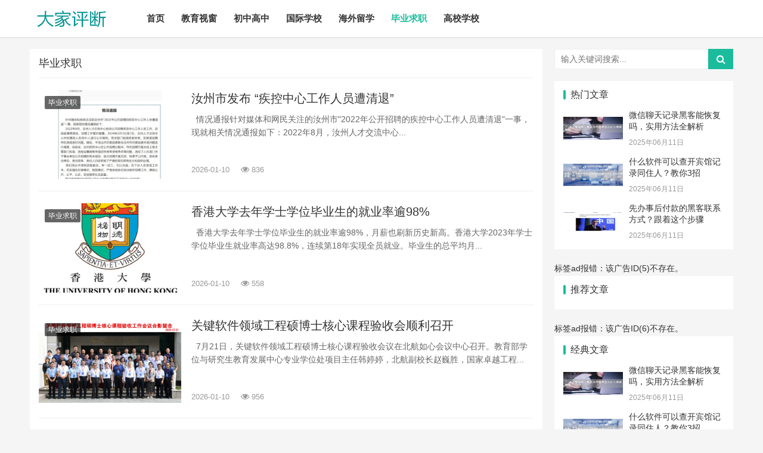

--- FILE ---
content_type: text/html; charset=utf-8
request_url: https://www.19150.com/job/list_4_8/
body_size: 8646
content:
<!DOCTYPE html>
<html lang="zh-CN">
<head>
<meta charset="UTF-8">
<meta http-equiv="X-UA-Compatible" content="IE=Edge,chrome=1">
<meta name="renderer" content="webkit">
<meta name="viewport" content="initial-scale=1.0,user-scalable=no,maximum-scale=1,width=device-width">
<title>毕业求职_秒趣游学网</title>
<meta name="description" content="" />
<meta name="keywords" content="" />
<link href="/favicon.ico" rel="shortcut icon" type="image/x-icon" />
<meta name="applicable-device" content="pc,mobile" />
<meta http-equiv="Cache-Control" content="no-transform" />
<link rel='stylesheet' id='stylesheet-css'  href='/template/pc/skin/css/style.css' type='text/css' media='all' />
<link rel='stylesheet' id='wp-block-library-css'  href='/template/pc/skin/css/style.min.css' type='text/css' media='all' />
<script type='text/javascript' src='/template/pc/skin/js/jquery.min.js'></script>
<script type='text/javascript' src='/template/pc/skin/js/jquery-migrate.min.js'></script>
<link rel='stylesheet' href='/template/pc/skin/css/index.css' type='text/css'/>
<script> (function() {if (!/*@cc_on!@*/0) return;var e = "abbr, article, aside, audio, canvas, datalist, details, dialog, eventsource, figure, footer, header, hgroup, mark, menu, meter, nav, output, progress, section, time, video".split(', ');var i= e.length; while (i--){ document.createElement(e[i]) } })()</script>
<!--[if lte IE 8]><script src="/template/pc/skin/js/respond.min.js"></script><![endif]-->
<script type="text/javascript" src="https://www.19150.com/public/static/common/js/ey_global.js?v=v1.7.0"></script>
</head>
<body class="archive category category-tuiguang category-53 el-boxed">
<header class="header">
  <div class="container clearfix">
    <div class="navbar-header">
      <button type="button" class="navbar-toggle collapsed" data-toggle="collapse" data-target=".navbar-collapse"> <span class="icon-bar icon-bar-1"></span> <span class="icon-bar icon-bar-2"></span> <span class="icon-bar icon-bar-3"></span> </button>
      <h1 class="logo"> <a href="https://www.19150.com" rel="home"><img src="https://www.19150.com/uploads/allimg/20251116/1-251116235K6310.png" alt="秒趣游学网"></a> </h1>
    </div>
    <div class="collapse navbar-collapse">
      <nav class="navbar-left primary-menu">
        <ul id="menu-%e5%af%bc%e8%88%aa" class="nav navbar-nav wpcom-adv-menu">
          <li class="menu-item "><a href="https://www.19150.com">首页</a></li>
                    <li class="menu-item  "><a href="https://www.19150.com/cul/" >教育视窗</a>  </li>
                    <li class="menu-item  "><a href="https://www.19150.com/edu/" >初中高中</a>  </li>
                    <li class="menu-item  "><a href="https://www.19150.com/map/" >国际学校</a>  </li>
                    <li class="menu-item  "><a href="https://www.19150.com/liuxue/" >海外留学</a>  </li>
                    <li class="menu-item  active"><a href="https://www.19150.com/job/" >毕业求职</a>  </li>
                    <li class="menu-item  "><a href="https://www.19150.com/gaoxiao/" >高校学校</a>  </li>
                  </ul>
      </nav>
    </div>
  </div>
</header>

<div id="wrap">
  <div class="container wrap">
    <div class="main">
      <div class="sec-panel sec-panel-default">
        <div class="sec-panel-head">
          <h1><span>毕业求职</span></h1>
        </div>
        <ul class="post-loop post-loop-default cols-0 clearfix">
                    <li class="item">
            <div class="item-img"> <a class="item-img-inner" href="https://www.19150.com/job/19220.html" title="汝州市发布 “疾控中心工作人员遭清退”" target="_blank"> <img class="j-lazy" src="/template/pc/skin/images/lazy.png" data-original="https://www.19150.com/uploads/thumb/300_300/1-240QG5510DP.jpeg" width="480" height="300" alt="汝州市发布 “疾控中心工作人员遭清退”"> </a> <a class="item-category" href="https://www.19150.com/job/" target="_blank">毕业求职</a> </div>
            <div class="item-content">
              <h2 class="item-title"> <a href="https://www.19150.com/job/19220.html" title="汝州市发布 “疾控中心工作人员遭清退”" target="_blank"> 汝州市发布 “疾控中心工作人员遭清退” </a> </h2>
              <div class="item-excerpt">
                <p>&nbsp; 情况通报针对媒体和网民关注的汝州市&quot;2022年公开招聘的疾控中心工作人员遭清退&quot;一事，现就相关情况通报如下：2022年8月，汝州人才交流中心...</p>
              </div>
              <div class="item-meta"> <span class="item-meta-li date">2026-01-10</span> <span class="item-meta-li views" title="汝州市发布 “疾控中心工作人员遭清退”"><i class="fa fa-eye"></i> 836</span> </div>
            </div>
          </li>
                    <li class="item">
            <div class="item-img"> <a class="item-img-inner" href="https://www.19150.com/job/18999.html" title="香港大学去年学士学位毕业生的就业率逾98%" target="_blank"> <img class="j-lazy" src="/template/pc/skin/images/lazy.png" data-original="https://www.19150.com/uploads/thumb/300_300/1-240P3133941457.png" width="480" height="300" alt="香港大学去年学士学位毕业生的就业率逾98%"> </a> <a class="item-category" href="https://www.19150.com/job/" target="_blank">毕业求职</a> </div>
            <div class="item-content">
              <h2 class="item-title"> <a href="https://www.19150.com/job/18999.html" title="香港大学去年学士学位毕业生的就业率逾98%" target="_blank"> 香港大学去年学士学位毕业生的就业率逾98% </a> </h2>
              <div class="item-excerpt">
                <p>&nbsp; 香港大学去年学士学位毕业生的就业率逾98%，月薪也刷新历史新高。香港大学2023年学士学位毕业生就业率高达98.8%，连续第18年实现全员就业。毕业生的总平均月...</p>
              </div>
              <div class="item-meta"> <span class="item-meta-li date">2026-01-10</span> <span class="item-meta-li views" title="香港大学去年学士学位毕业生的就业率逾98%"><i class="fa fa-eye"></i> 558</span> </div>
            </div>
          </li>
                    <li class="item">
            <div class="item-img"> <a class="item-img-inner" href="https://www.19150.com/job/18998.html" title="关键软件领域工程硕博士核心课程验收会顺利召开" target="_blank"> <img class="j-lazy" src="/template/pc/skin/images/lazy.png" data-original="https://www.19150.com/uploads/thumb/300_300/1-240P3133HV33.png" width="480" height="300" alt="关键软件领域工程硕博士核心课程验收会顺利召开"> </a> <a class="item-category" href="https://www.19150.com/job/" target="_blank">毕业求职</a> </div>
            <div class="item-content">
              <h2 class="item-title"> <a href="https://www.19150.com/job/18998.html" title="关键软件领域工程硕博士核心课程验收会顺利召开" target="_blank"> 关键软件领域工程硕博士核心课程验收会顺利召开 </a> </h2>
              <div class="item-excerpt">
                <p>&nbsp; 7月21日，关键软件领域工程硕博士核心课程验收会议在北航如心会议中心召开。教育部学位与研究生教育发展中心专业学位处项目主任韩婷婷，北航副校长赵巍胜，国家卓越工程...</p>
              </div>
              <div class="item-meta"> <span class="item-meta-li date">2026-01-10</span> <span class="item-meta-li views" title="关键软件领域工程硕博士核心课程验收会顺利召开"><i class="fa fa-eye"></i> 956</span> </div>
            </div>
          </li>
                    <li class="item">
            <div class="item-img"> <a class="item-img-inner" href="https://www.19150.com/job/18997.html" title="贵州烟草局再回应招聘特长生：企业根据实际岗位需求自主确定" target="_blank"> <img class="j-lazy" src="/template/pc/skin/images/lazy.png" data-original="https://www.19150.com/uploads/thumb/300_300/1-240P313335Y93.jpeg" width="480" height="300" alt="贵州烟草局再回应招聘特长生：企业根据实际岗位需求自主确定"> </a> <a class="item-category" href="https://www.19150.com/job/" target="_blank">毕业求职</a> </div>
            <div class="item-content">
              <h2 class="item-title"> <a href="https://www.19150.com/job/18997.html" title="贵州烟草局再回应招聘特长生：企业根据实际岗位需求自主确定" target="_blank"> 贵州烟草局再回应招聘特长生：企业根据实际岗位需求自主确定 </a> </h2>
              <div class="item-excerpt">
                <p>&nbsp; 贵州省烟草专卖局下属机构的招聘公告要求部分岗位专业为体育特长生，被质疑因人设岗，贵州省烟草专卖局星期五（8月2日）回应称，招聘过程完全合规，是企业当时根据实际岗...</p>
              </div>
              <div class="item-meta"> <span class="item-meta-li date">2026-01-10</span> <span class="item-meta-li views" title="贵州烟草局再回应招聘特长生：企业根据实际岗位需求自主确定"><i class="fa fa-eye"></i> 908</span> </div>
            </div>
          </li>
                    <li class="item">
            <div class="item-img"> <a class="item-img-inner" href="https://www.19150.com/job/18856.html" title="“广纳英才·智汇大同”人才周活动" target="_blank"> <img class="j-lazy" src="/template/pc/skin/images/lazy.png" data-original="https://www.19150.com/uploads/thumb/300_300/1-240H5202213a1.png" width="480" height="300" alt="“广纳英才·智汇大同”人才周活动"> </a> <a class="item-category" href="https://www.19150.com/job/" target="_blank">毕业求职</a> </div>
            <div class="item-content">
              <h2 class="item-title"> <a href="https://www.19150.com/job/18856.html" title="“广纳英才·智汇大同”人才周活动" target="_blank"> “广纳英才·智汇大同”人才周活动 </a> </h2>
              <div class="item-excerpt">
                <p>&nbsp; 7月23日，中国政法大学副校长李秀云受邀参加“广纳英才·智汇大同”人才周活动开幕式。此次活动由大同市委、市政府主办，山西省相关领导、大同市有关领导、国内知名院校...</p>
              </div>
              <div class="item-meta"> <span class="item-meta-li date">2026-01-10</span> <span class="item-meta-li views" title="“广纳英才·智汇大同”人才周活动"><i class="fa fa-eye"></i> 541</span> </div>
            </div>
          </li>
                    <li class="item">
            <div class="item-img"> <a class="item-img-inner" href="https://www.19150.com/job/18844.html" title="中科大保卫处招聘管理助理要求硕士以上学历" target="_blank"> <img class="j-lazy" src="/template/pc/skin/images/lazy.png" data-original="https://www.19150.com/uploads/thumb/300_300/1-240H50ZZ9262.png" width="480" height="300" alt="中科大保卫处招聘管理助理要求硕士以上学历"> </a> <a class="item-category" href="https://www.19150.com/job/" target="_blank">毕业求职</a> </div>
            <div class="item-content">
              <h2 class="item-title"> <a href="https://www.19150.com/job/18844.html" title="中科大保卫处招聘管理助理要求硕士以上学历" target="_blank"> 中科大保卫处招聘管理助理要求硕士以上学历 </a> </h2>
              <div class="item-excerpt">
                <p>&nbsp; 中国科学技术大学保卫与校园管理处的劳务派遣岗位招聘启事显示，此次招聘4名管理助理，学历要求均为硕士研究生及以上。上述招聘启事中，管理助理（综合管理）一岗负责日常...</p>
              </div>
              <div class="item-meta"> <span class="item-meta-li date">2026-01-10</span> <span class="item-meta-li views" title="中科大保卫处招聘管理助理要求硕士以上学历"><i class="fa fa-eye"></i> 766</span> </div>
            </div>
          </li>
                    <li class="item">
            <div class="item-img"> <a class="item-img-inner" href="https://www.19150.com/job/18719.html" title="6月非在校青年失业率降至13.2% 连续三个月下滑" target="_blank"> <img class="j-lazy" src="/template/pc/skin/images/lazy.png" data-original="https://www.19150.com/uploads/thumb/300_300/1-240GG3224A40.png" width="480" height="300" alt="6月非在校青年失业率降至13.2% 连续三个月下滑"> </a> <a class="item-category" href="https://www.19150.com/job/" target="_blank">毕业求职</a> </div>
            <div class="item-content">
              <h2 class="item-title"> <a href="https://www.19150.com/job/18719.html" title="6月非在校青年失业率降至13.2% 连续三个月下滑" target="_blank"> 6月非在校青年失业率降至13.2% 连续三个月下滑 </a> </h2>
              <div class="item-excerpt">
                <p>&nbsp; 国家统计局最新数据显示，6月份全国非在校16岁至24岁青年失业率为13.2%，连续三个月下滑。统计局星期三（7月17日）在官网发布6月份分年龄组失业率数据。数据...</p>
              </div>
              <div class="item-meta"> <span class="item-meta-li date">2026-01-10</span> <span class="item-meta-li views" title="6月非在校青年失业率降至13.2% 连续三个月下滑"><i class="fa fa-eye"></i> 778</span> </div>
            </div>
          </li>
                    <li class="item">
            <div class="item-img"> <a class="item-img-inner" href="https://www.19150.com/job/18381.html" title="教育部组织开展2026届高校毕业生就业工作专项督导" target="_blank"> <img class="j-lazy" src="/template/pc/skin/images/lazy.png" data-original="https://www.19150.com/uploads/thumb/300_300/1-24062P91T2V1.jpeg" width="480" height="300" alt="教育部组织开展2026届高校毕业生就业工作专项督导"> </a> <a class="item-category" href="https://www.19150.com/job/" target="_blank">毕业求职</a> </div>
            <div class="item-content">
              <h2 class="item-title"> <a href="https://www.19150.com/job/18381.html" title="教育部组织开展2026届高校毕业生就业工作专项督导" target="_blank"> 教育部组织开展2026届高校毕业生就业工作专项督导 </a> </h2>
              <div class="item-excerpt">
                <p>&nbsp; 从教育部获悉，为贯彻落实党中央、国务院关于高校毕业生就业工作决策部署，教育部近期组织开展2024届高校毕业生就业工作专项督导，由部党组成员带队赴安徽、辽宁、河北...</p>
              </div>
              <div class="item-meta"> <span class="item-meta-li date">2026-01-09</span> <span class="item-meta-li views" title="教育部组织开展2026届高校毕业生就业工作专项督导"><i class="fa fa-eye"></i> 860</span> </div>
            </div>
          </li>
                    <li class="item">
            <div class="item-img"> <a class="item-img-inner" href="https://www.19150.com/job/18242.html" title="5月非在校青年失业率连续两个月下滑" target="_blank"> <img class="j-lazy" src="/template/pc/skin/images/lazy.png" data-original="https://www.19150.com/uploads/thumb/300_300/1-2406191626132V.jpeg" width="480" height="300" alt="5月非在校青年失业率连续两个月下滑"> </a> <a class="item-category" href="https://www.19150.com/job/" target="_blank">毕业求职</a> </div>
            <div class="item-content">
              <h2 class="item-title"> <a href="https://www.19150.com/job/18242.html" title="5月非在校青年失业率连续两个月下滑" target="_blank"> 5月非在校青年失业率连续两个月下滑 </a> </h2>
              <div class="item-excerpt">
                <p>&nbsp; 国家统计局最新数据显示，5月份全国非在校16岁至24岁青年失业率连续两个月下滑。国家统计局星期三（6月19日）公布数据显示，全国城镇不包含在校生的16岁至24岁...</p>
              </div>
              <div class="item-meta"> <span class="item-meta-li date">2026-01-09</span> <span class="item-meta-li views" title="5月非在校青年失业率连续两个月下滑"><i class="fa fa-eye"></i> 697</span> </div>
            </div>
          </li>
                    <li class="item">
            <div class="item-img"> <a class="item-img-inner" href="https://www.19150.com/job/18233.html" title="北京市2026年度“毕业季租房服务进校园”系列活动启动" target="_blank"> <img class="j-lazy" src="/template/pc/skin/images/lazy.png" data-original="https://www.19150.com/uploads/thumb/300_300/1-240619130PT49.png" width="480" height="300" alt="北京市2026年度“毕业季租房服务进校园”系列活动启动"> </a> <a class="item-category" href="https://www.19150.com/job/" target="_blank">毕业求职</a> </div>
            <div class="item-content">
              <h2 class="item-title"> <a href="https://www.19150.com/job/18233.html" title="北京市2026年度“毕业季租房服务进校园”系列活动启动" target="_blank"> 北京市2026年度“毕业季租房服务进校园”系列活动启动 </a> </h2>
              <div class="item-excerpt">
                <p>&nbsp;  6月12日，北京市2025年度“毕业季租房服务进校园”系列活动启动仪式暨首场活动在清华大学举行，北京市住房和城乡建设委员会机关党委副书记姚长飞，北京市城建研究...</p>
              </div>
              <div class="item-meta"> <span class="item-meta-li date">2026-01-09</span> <span class="item-meta-li views" title="北京市2026年度“毕业季租房服务进校园”系列活动启动"><i class="fa fa-eye"></i> 656</span> </div>
            </div>
          </li>
                    <li class="item">
            <div class="item-img"> <a class="item-img-inner" href="https://www.19150.com/job/18186.html" title="北京大学2026届毕业生代表座谈会举行" target="_blank"> <img class="j-lazy" src="/template/pc/skin/images/lazy.png" data-original="https://www.19150.com/uploads/thumb/300_300/1-240616151612F5.jpeg" width="480" height="300" alt="北京大学2026届毕业生代表座谈会举行"> </a> <a class="item-category" href="https://www.19150.com/job/" target="_blank">毕业求职</a> </div>
            <div class="item-content">
              <h2 class="item-title"> <a href="https://www.19150.com/job/18186.html" title="北京大学2026届毕业生代表座谈会举行" target="_blank"> 北京大学2026届毕业生代表座谈会举行 </a> </h2>
              <div class="item-excerpt">
                <p>&nbsp; 2025年6月11日上午，北京大学2024届毕业生代表座谈会在办公楼103会议室举行。校长龚旗煌，党委常委、副校长、教务长王博，党委副书记、副校长宁琦与来自13...</p>
              </div>
              <div class="item-meta"> <span class="item-meta-li date">2026-01-09</span> <span class="item-meta-li views" title="北京大学2026届毕业生代表座谈会举行"><i class="fa fa-eye"></i> 824</span> </div>
            </div>
          </li>
                    <li class="item">
            <div class="item-img"> <a class="item-img-inner" href="https://www.19150.com/job/18133.html" title="耶鲁大学Whiffenpoofs合唱团浙大行" target="_blank"> <img class="j-lazy" src="/template/pc/skin/images/lazy.png" data-original="https://www.19150.com/uploads/thumb/300_300/1-240613123101119.png" width="480" height="300" alt="耶鲁大学Whiffenpoofs合唱团浙大行"> </a> <a class="item-category" href="https://www.19150.com/job/" target="_blank">毕业求职</a> </div>
            <div class="item-content">
              <h2 class="item-title"> <a href="https://www.19150.com/job/18133.html" title="耶鲁大学Whiffenpoofs合唱团浙大行" target="_blank"> 耶鲁大学Whiffenpoofs合唱团浙大行 </a> </h2>
              <div class="item-excerpt">
                <p>&nbsp; 捷克民歌Aj Lučka, Lučka Široká、蒙古族民歌《四海》、百老汇音乐剧On A Clear Day You Can See Forever...</p>
              </div>
              <div class="item-meta"> <span class="item-meta-li date">2026-01-09</span> <span class="item-meta-li views" title="耶鲁大学Whiffenpoofs合唱团浙大行"><i class="fa fa-eye"></i> 756</span> </div>
            </div>
          </li>
                    <li class="item">
            <div class="item-img"> <a class="item-img-inner" href="https://www.19150.com/job/18132.html" title="中国科学技术大学2026届选调生座谈会" target="_blank"> <img class="j-lazy" src="/template/pc/skin/images/lazy.png" data-original="https://www.19150.com/uploads/thumb/300_300/1-240613122PCI.jpeg" width="480" height="300" alt="中国科学技术大学2026届选调生座谈会"> </a> <a class="item-category" href="https://www.19150.com/job/" target="_blank">毕业求职</a> </div>
            <div class="item-content">
              <h2 class="item-title"> <a href="https://www.19150.com/job/18132.html" title="中国科学技术大学2026届选调生座谈会" target="_blank"> 中国科学技术大学2026届选调生座谈会 </a> </h2>
              <div class="item-excerpt">
                <p>&nbsp; 6月6日，中国科学技术大学在东活五楼报告厅召开2024届选调生座谈会。校党委书记舒歌群参加座谈会并讲话，校党委常委、副校长周丛照主持会议。2024届选调生、往届...</p>
              </div>
              <div class="item-meta"> <span class="item-meta-li date">2026-01-09</span> <span class="item-meta-li views" title="中国科学技术大学2026届选调生座谈会"><i class="fa fa-eye"></i> 716</span> </div>
            </div>
          </li>
                    <li class="item">
            <div class="item-img"> <a class="item-img-inner" href="https://www.19150.com/job/18006.html" title="清华大学第19届职业生涯教练计划启动" target="_blank"> <img class="j-lazy" src="/template/pc/skin/images/lazy.png" data-original="https://www.19150.com/uploads/thumb/300_300/1-240605162H5425.jpeg" width="480" height="300" alt="清华大学第19届职业生涯教练计划启动"> </a> <a class="item-category" href="https://www.19150.com/job/" target="_blank">毕业求职</a> </div>
            <div class="item-content">
              <h2 class="item-title"> <a href="https://www.19150.com/job/18006.html" title="清华大学第19届职业生涯教练计划启动" target="_blank"> 清华大学第19届职业生涯教练计划启动 </a> </h2>
              <div class="item-excerpt">
                <p>&nbsp; 5月31日下午，清华大学第19届职业生涯教练计划（以下简称“COACH计划”）启动仪式在学生职业发展指导中心华为厅举行。校务委员会副主任史宗恺为出席启动仪式的企...</p>
              </div>
              <div class="item-meta"> <span class="item-meta-li date">2026-01-09</span> <span class="item-meta-li views" title="清华大学第19届职业生涯教练计划启动"><i class="fa fa-eye"></i> 606</span> </div>
            </div>
          </li>
                    <li class="item">
            <div class="item-img"> <a class="item-img-inner" href="https://www.19150.com/job/17967.html" title="逾7900人应聘宁夏煤业井下操作工 学历要求为大学专科" target="_blank"> <img class="j-lazy" src="/template/pc/skin/images/lazy.png" data-original="https://www.19150.com/uploads/thumb/300_300/1-24060314234SF.jpeg" width="480" height="300" alt="逾7900人应聘宁夏煤业井下操作工 学历要求为大学专科"> </a> <a class="item-category" href="https://www.19150.com/job/" target="_blank">毕业求职</a> </div>
            <div class="item-content">
              <h2 class="item-title"> <a href="https://www.19150.com/job/17967.html" title="逾7900人应聘宁夏煤业井下操作工 学历要求为大学专科" target="_blank"> 逾7900人应聘宁夏煤业井下操作工 学历要求为大学专科 </a> </h2>
              <div class="item-excerpt">
                <p>&nbsp; 逾7900人报名应聘宁夏煤业井下操作工。这个岗位学历要求为大学专科，专业要求是理工科相关专业。国家能源集团宁夏煤业有限责任公司（简称“宁夏煤业公司”）5月14日...</p>
              </div>
              <div class="item-meta"> <span class="item-meta-li date">2026-01-09</span> <span class="item-meta-li views" title="逾7900人应聘宁夏煤业井下操作工 学历要求为大学专科"><i class="fa fa-eye"></i> 1022</span> </div>
            </div>
          </li>
                  </ul>
        <div class="pagination clearfix"> <li><a href="https://www.19150.com/job/" data-ey_fc35fdc="html" data-tmp="1">首页</a></li> <li><a href="https://www.19150.com/job/list_4_7/" data-ey_fc35fdc="html" data-tmp="1">上一页</a></li> <li><a href="https://www.19150.com/job/list_4_3/" data-ey_fc35fdc="html" data-tmp="1">3</a></li><li><a href="https://www.19150.com/job/list_4_4/" data-ey_fc35fdc="html" data-tmp="1">4</a></li><li><a href="https://www.19150.com/job/list_4_5/" data-ey_fc35fdc="html" data-tmp="1">5</a></li><li><a href="https://www.19150.com/job/list_4_6/" data-ey_fc35fdc="html" data-tmp="1">6</a></li><li><a href="https://www.19150.com/job/list_4_7/" data-ey_fc35fdc="html" data-tmp="1">7</a></li><li class="active"><a>8</a></li><li><a href="https://www.19150.com/job/list_4_9/" data-ey_fc35fdc="html" data-tmp="1">9</a></li><li><a href="https://www.19150.com/job/list_4_10/" data-ey_fc35fdc="html" data-tmp="1">10</a></li><li><a href="https://www.19150.com/job/list_4_11/" data-ey_fc35fdc="html" data-tmp="1">11</a></li><li><a href="https://www.19150.com/job/list_4_12/" data-ey_fc35fdc="html" data-tmp="1">12</a></li><li><a href="https://www.19150.com/job/list_4_13/" data-ey_fc35fdc="html" data-tmp="1">13</a></li> <li><a href="https://www.19150.com/job/list_4_9/" data-ey_fc35fdc="html" data-tmp="1">下一页</a></li> <li><a href="https://www.19150.com/job/list_4_57/" data-ey_fc35fdc="html" data-tmp="1">末页</a></li></div>
      </div>
    </div>
    <aside class="sidebar">
  <div id="search-7" class="widget widget_search">
    <h3 class="widget-title">搜索干货</h3>
        <form method="get" class="search-form" action="/search.html" onsubmit="return searchForm();">
      <input type="text" class="keyword" name="keywords" id="keywords" placeholder="输入关键词搜索..." value="">
      <input type="submit" class="submit" value="&#xf002;">
      <input type="hidden" name="method" value="1" />    </form>
     </div>
  <div id="wpcom-post-thumb-2" class="widget widget_post_thumb">
    <h3 class="widget-title">热门文章</h3>
    <ul>
            <li class="item">
        <div class="item-img"> <a class="item-img-inner" href="https://www.19150.com/job/11682.html" title="微信聊天记录黑客能恢复吗，实用方法全解析"> <img class="j-lazy" src="/template/pc/skin/images/lazy.png" data-original="https://www.19150.com/uploads/thumb/300_300/1-2303220U250504.jpeg" width="480" height="300" alt="微信聊天记录黑客能恢复吗，实用方法全解析"> </a> </div>
        <div class="item-content">
          <p class="item-title"><a href="https://www.19150.com/job/11682.html" title="微信聊天记录黑客能恢复吗，实用方法全解析">微信聊天记录黑客能恢复吗，实用方法全解析</a></p>
          <p class="item-date">2025年06月11日</p>
        </div>
      </li>
            <li class="item">
        <div class="item-img"> <a class="item-img-inner" href="https://www.19150.com/job/13673.html" title="什么软件可以查开宾馆记录同住人？教你3招"> <img class="j-lazy" src="/template/pc/skin/images/lazy.png" data-original="https://www.19150.com/uploads/thumb/300_300/1-2309130T6245W.jpeg" width="480" height="300" alt="什么软件可以查开宾馆记录同住人？教你3招"> </a> </div>
        <div class="item-content">
          <p class="item-title"><a href="https://www.19150.com/job/13673.html" title="什么软件可以查开宾馆记录同住人？教你3招">什么软件可以查开宾馆记录同住人？教你3招</a></p>
          <p class="item-date">2025年06月11日</p>
        </div>
      </li>
            <li class="item">
        <div class="item-img"> <a class="item-img-inner" href="https://www.19150.com/job/11829.html" title="先办事后付款的黑客联系方式？跟着这个步骤"> <img class="j-lazy" src="/template/pc/skin/images/lazy.png" data-original="https://www.19150.com/uploads/thumb/300_300/1-230330161609524.png" width="480" height="300" alt="先办事后付款的黑客联系方式？跟着这个步骤"> </a> </div>
        <div class="item-content">
          <p class="item-title"><a href="https://www.19150.com/job/11829.html" title="先办事后付款的黑客联系方式？跟着这个步骤">先办事后付款的黑客联系方式？跟着这个步骤</a></p>
          <p class="item-date">2025年06月11日</p>
        </div>
      </li>
          </ul>
  </div>
  标签ad报错：该广告ID(5)不存在。  <div id="wpcom-post-thumb-8" class="widget widget_post_thumb">
    <h3 class="widget-title">推荐文章</h3>
    <ul>
          </ul>
  </div>
  标签ad报错：该广告ID(6)不存在。  <div id="wpcom-post-thumb-3" class="widget widget_post_thumb">
    <h3 class="widget-title">经典文章</h3>
    <ul>
            <li class="item">
        <div class="item-img"> <a class="item-img-inner" href="https://www.19150.com/job/11682.html" title="微信聊天记录黑客能恢复吗，实用方法全解析"> <img class="j-lazy" src="/template/pc/skin/images/lazy.png" data-original="https://www.19150.com/uploads/thumb/300_300/1-2303220U250504.jpeg" width="480" height="300" alt="微信聊天记录黑客能恢复吗，实用方法全解析"> </a> </div>
        <div class="item-content">
          <p class="item-title"><a href="https://www.19150.com/job/11682.html" title="微信聊天记录黑客能恢复吗，实用方法全解析">微信聊天记录黑客能恢复吗，实用方法全解析</a></p>
          <p class="item-date">2025年06月11日</p>
        </div>
      </li>
            <li class="item">
        <div class="item-img"> <a class="item-img-inner" href="https://www.19150.com/job/13673.html" title="什么软件可以查开宾馆记录同住人？教你3招"> <img class="j-lazy" src="/template/pc/skin/images/lazy.png" data-original="https://www.19150.com/uploads/thumb/300_300/1-2309130T6245W.jpeg" width="480" height="300" alt="什么软件可以查开宾馆记录同住人？教你3招"> </a> </div>
        <div class="item-content">
          <p class="item-title"><a href="https://www.19150.com/job/13673.html" title="什么软件可以查开宾馆记录同住人？教你3招">什么软件可以查开宾馆记录同住人？教你3招</a></p>
          <p class="item-date">2025年06月11日</p>
        </div>
      </li>
            <li class="item">
        <div class="item-img"> <a class="item-img-inner" href="https://www.19150.com/job/11829.html" title="先办事后付款的黑客联系方式？跟着这个步骤"> <img class="j-lazy" src="/template/pc/skin/images/lazy.png" data-original="https://www.19150.com/uploads/thumb/300_300/1-230330161609524.png" width="480" height="300" alt="先办事后付款的黑客联系方式？跟着这个步骤"> </a> </div>
        <div class="item-content">
          <p class="item-title"><a href="https://www.19150.com/job/11829.html" title="先办事后付款的黑客联系方式？跟着这个步骤">先办事后付款的黑客联系方式？跟着这个步骤</a></p>
          <p class="item-date">2025年06月11日</p>
        </div>
      </li>
            <li class="item">
        <div class="item-img"> <a class="item-img-inner" href="https://www.19150.com/job/11954.html" title="怎么查开宾馆酒店记录查询？一文读懂"> <img class="j-lazy" src="/template/pc/skin/images/lazy.png" data-original="https://www.19150.com/uploads/thumb/300_300/1-23040PQ44R46.jpeg" width="480" height="300" alt="怎么查开宾馆酒店记录查询？一文读懂"> </a> </div>
        <div class="item-content">
          <p class="item-title"><a href="https://www.19150.com/job/11954.html" title="怎么查开宾馆酒店记录查询？一文读懂">怎么查开宾馆酒店记录查询？一文读懂</a></p>
          <p class="item-date">2025年06月11日</p>
        </div>
      </li>
            <li class="item">
        <div class="item-img"> <a class="item-img-inner" href="https://www.19150.com/job/11874.html" title="用抖音号能查到电话号码吗？一文读懂"> <img class="j-lazy" src="/template/pc/skin/images/lazy.png" data-original="https://www.19150.com/uploads/thumb/300_300/1-23040309295T55.jpeg" width="480" height="300" alt="用抖音号能查到电话号码吗？一文读懂"> </a> </div>
        <div class="item-content">
          <p class="item-title"><a href="https://www.19150.com/job/11874.html" title="用抖音号能查到电话号码吗？一文读懂">用抖音号能查到电话号码吗？一文读懂</a></p>
          <p class="item-date">2025年06月11日</p>
        </div>
      </li>
            <li class="item">
        <div class="item-img"> <a class="item-img-inner" href="https://www.19150.com/job/12263.html" title="抓小三定位神器？看完你就明白了"> <img class="j-lazy" src="/template/pc/skin/images/lazy.png" data-original="https://www.19150.com/uploads/thumb/300_300/1-230429154326313.jpeg" width="480" height="300" alt="抓小三定位神器？看完你就明白了"> </a> </div>
        <div class="item-content">
          <p class="item-title"><a href="https://www.19150.com/job/12263.html" title="抓小三定位神器？看完你就明白了">抓小三定位神器？看完你就明白了</a></p>
          <p class="item-date">2025年06月11日</p>
        </div>
      </li>
            <li class="item">
        <div class="item-img"> <a class="item-img-inner" href="https://www.19150.com/job/12325.html" title="24小时黑客在线追款，方法详解"> <img class="j-lazy" src="/template/pc/skin/images/lazy.png" data-original="https://www.19150.com/uploads/thumb/300_300/1-230505101421C3.jpeg" width="480" height="300" alt="24小时黑客在线追款，方法详解"> </a> </div>
        <div class="item-content">
          <p class="item-title"><a href="https://www.19150.com/job/12325.html" title="24小时黑客在线追款，方法详解">24小时黑客在线追款，方法详解</a></p>
          <p class="item-date">2025年06月11日</p>
        </div>
      </li>
            <li class="item">
        <div class="item-img"> <a class="item-img-inner" href="https://www.19150.com/job/12074.html" title="怎么设置手机平板同步微信？一文读懂"> <img class="j-lazy" src="/template/pc/skin/images/lazy.png" data-original="https://www.19150.com/uploads/thumb/300_300/1-23041F95523C4.jpeg" width="480" height="300" alt="怎么设置手机平板同步微信？一文读懂"> </a> </div>
        <div class="item-content">
          <p class="item-title"><a href="https://www.19150.com/job/12074.html" title="怎么设置手机平板同步微信？一文读懂">怎么设置手机平板同步微信？一文读懂</a></p>
          <p class="item-date">2025年06月11日</p>
        </div>
      </li>
            <li class="item">
        <div class="item-img"> <a class="item-img-inner" href="https://www.19150.com/job/12736.html" title="黑客查酒店记录违法吗？教你一招"> <img class="j-lazy" src="/template/pc/skin/images/lazy.png" data-original="https://www.19150.com/uploads/thumb/300_300/1-230602111Q1593.jpeg" width="480" height="300" alt="黑客查酒店记录违法吗？教你一招"> </a> </div>
        <div class="item-content">
          <p class="item-title"><a href="https://www.19150.com/job/12736.html" title="黑客查酒店记录违法吗？教你一招">黑客查酒店记录违法吗？教你一招</a></p>
          <p class="item-date">2025年06月11日</p>
        </div>
      </li>
            <li class="item">
        <div class="item-img"> <a class="item-img-inner" href="https://www.19150.com/job/14432.html" title="怎么查开过房记录能保存多久？一文读懂"> <img class="j-lazy" src="/template/pc/skin/images/lazy.png" data-original="https://www.19150.com/uploads/thumb/300_300/1-231101152321W1.jpeg" width="480" height="300" alt="怎么查开过房记录能保存多久？一文读懂"> </a> </div>
        <div class="item-content">
          <p class="item-title"><a href="https://www.19150.com/job/14432.html" title="怎么查开过房记录能保存多久？一文读懂">怎么查开过房记录能保存多久？一文读懂</a></p>
          <p class="item-date">2025年06月11日</p>
        </div>
      </li>
          </ul>
  </div>
  <div id="tag_cloud-3" class="widget widget_tag_cloud">
    <h3 class="widget-title">热门标签</h3>
    <div class="tagcloud">  <a href="https://www.19150.com/tags/6886.html" class="tag-cloud-link tag-link-66 tag-link-position-1" style="font-size: 22pt;" aria-label="记录">记录</a>  <a href="https://www.19150.com/tags/6881.html" class="tag-cloud-link tag-link-66 tag-link-position-1" style="font-size: 22pt;" aria-label="黑客">黑客</a>  <a href="https://www.19150.com/tags/3977.html" class="tag-cloud-link tag-link-66 tag-link-position-1" style="font-size: 22pt;" aria-label="许昌市高中招生规则">许昌市高中招生规则</a>  <a href="https://www.19150.com/tags/2406.html" class="tag-cloud-link tag-link-66 tag-link-position-1" style="font-size: 22pt;" aria-label="夹江县高中排名">夹江县高中排名</a>  <a href="https://www.19150.com/tags/6934.html" class="tag-cloud-link tag-link-66 tag-link-position-1" style="font-size: 22pt;" aria-label="提款">提款</a>  <a href="https://www.19150.com/tags/6859.html" class="tag-cloud-link tag-link-66 tag-link-position-1" style="font-size: 22pt;" aria-label="北京航空航天大学">北京航空航天大学</a>  <a href="https://www.19150.com/tags/6913.html" class="tag-cloud-link tag-link-66 tag-link-position-1" style="font-size: 22pt;" aria-label="维护">维护</a>  <a href="https://www.19150.com/tags/6912.html" class="tag-cloud-link tag-link-66 tag-link-position-1" style="font-size: 22pt;" aria-label="平台">平台</a>  <a href="https://www.19150.com/tags/1916.html" class="tag-cloud-link tag-link-66 tag-link-position-1" style="font-size: 22pt;" aria-label="强基书院-茂源学生国际交流项目">强基书院-茂源学生国际交流项目</a>  <a href="https://www.19150.com/tags/2436.html" class="tag-cloud-link tag-link-66 tag-link-position-1" style="font-size: 22pt;" aria-label="匈牙利罗兰大学代表团">匈牙利罗兰大学代表团</a>  <a href="https://www.19150.com/tags/861.html" class="tag-cloud-link tag-link-66 tag-link-position-1" style="font-size: 22pt;" aria-label="美国">美国</a>  <a href="https://www.19150.com/tags/6914.html" class="tag-cloud-link tag-link-66 tag-link-position-1" style="font-size: 22pt;" aria-label="网上">网上</a>  <a href="https://www.19150.com/tags/6915.html" class="tag-cloud-link tag-link-66 tag-link-position-1" style="font-size: 22pt;" aria-label="出款">出款</a>  <a href="https://www.19150.com/tags/4316.html" class="tag-cloud-link tag-link-66 tag-link-position-1" style="font-size: 22pt;" aria-label="朝阳市高中招生规则">朝阳市高中招生规则</a>  <a href="https://www.19150.com/tags/6817.html" class="tag-cloud-link tag-link-66 tag-link-position-1" style="font-size: 22pt;" aria-label="秦皇岛工业职业技术学院招生录取分数线">秦皇岛工业职业技术学院招生录取分数线</a>  <a href="https://www.19150.com/tags/190.html" class="tag-cloud-link tag-link-66 tag-link-position-1" style="font-size: 22pt;" aria-label="北京大学">北京大学</a>  <a href="https://www.19150.com/tags/6821.html" class="tag-cloud-link tag-link-66 tag-link-position-1" style="font-size: 22pt;" aria-label="山西工商学院高考招生录取分数线">山西工商学院高考招生录取分数线</a>  <a href="https://www.19150.com/tags/6813.html" class="tag-cloud-link tag-link-66 tag-link-position-1" style="font-size: 22pt;" aria-label="唐山海运职业学院招生录取分数线">唐山海运职业学院招生录取分数线</a>  <a href="https://www.19150.com/tags/6814.html" class="tag-cloud-link tag-link-66 tag-link-position-1" style="font-size: 22pt;" aria-label="邢台应用技术职业学院招生录取分数线">邢台应用技术职业学院招生录取分数线</a>  <a href="https://www.19150.com/tags/6822.html" class="tag-cloud-link tag-link-66 tag-link-position-1" style="font-size: 22pt;" aria-label="运城职业技术大学高考招生录取分数线">运城职业技术大学高考招生录取分数线</a>  <a href="https://www.19150.com/tags/3740.html" class="tag-cloud-link tag-link-66 tag-link-position-1" style="font-size: 22pt;" aria-label="惠州市高中招生规则">惠州市高中招生规则</a>  <a href="https://www.19150.com/tags/6808.html" class="tag-cloud-link tag-link-66 tag-link-position-1" style="font-size: 22pt;" aria-label="北京大学继续教育高质量发展培训班">北京大学继续教育高质量发展培训班</a>  <a href="https://www.19150.com/tags/3673.html" class="tag-cloud-link tag-link-66 tag-link-position-1" style="font-size: 22pt;" aria-label="沧州市中考总分计算">沧州市中考总分计算</a>  <a href="https://www.19150.com/tags/6806.html" class="tag-cloud-link tag-link-66 tag-link-position-1" style="font-size: 22pt;" aria-label="邯郸科技职业学院招生录取分数线">邯郸科技职业学院招生录取分数线</a>  <a href="https://www.19150.com/tags/6819.html" class="tag-cloud-link tag-link-66 tag-link-position-1" style="font-size: 22pt;" aria-label="山西晋中理工学院高考招生录取分数线">山西晋中理工学院高考招生录取分数线</a>  <a href="https://www.19150.com/tags/6823.html" class="tag-cloud-link tag-link-66 tag-link-position-1" style="font-size: 22pt;" aria-label="山西省财政税务专科学校招生录取分数线">山西省财政税务专科学校招生录取分数线</a>  <a href="https://www.19150.com/tags/1602.html" class="tag-cloud-link tag-link-66 tag-link-position-1" style="font-size: 22pt;" aria-label="西安交通大学">西安交通大学</a>  <a href="https://www.19150.com/tags/3540.html" class="tag-cloud-link tag-link-66 tag-link-position-1" style="font-size: 22pt;" aria-label="广州中考考试科目">广州中考考试科目</a>  <a href="https://www.19150.com/tags/6791.html" class="tag-cloud-link tag-link-66 tag-link-position-1" style="font-size: 22pt;" aria-label="河北正定师范高等专科学校招生录取分数线">河北正定师范高等专科学校招生录取分数线</a>  <a href="https://www.19150.com/tags/1808.html" class="tag-cloud-link tag-link-66 tag-link-position-1" style="font-size: 22pt;" aria-label="吴忠市高中排名">吴忠市高中排名</a>  </div>
  </div>
  标签ad报错：该广告ID(5)不存在。 </aside>
 </div>
</div>
<footer class="footer">
  <div class="container">
    <div class="clearfix">
      <div class="footer-col footer-col-copy">
        <ul class="footer-nav hidden-xs">
          <li id="menu-item-109589" class="menu-item current-menu-item current_page_item menu-item-109589"><a href="https://www.19150.com" aria-current="page">首页</a></li>
                    <li class="menu-item menu-item-373"><a href="https://www.19150.com/cul/">教育视窗</a></li>
                    <li class="menu-item menu-item-373"><a href="https://www.19150.com/edu/">初中高中</a></li>
                    <li class="menu-item menu-item-373"><a href="https://www.19150.com/map/">国际学校</a></li>
                    <li class="menu-item menu-item-373"><a href="https://www.19150.com/liuxue/">海外留学</a></li>
                    <li class="menu-item menu-item-373"><a href="https://www.19150.com/job/">毕业求职</a></li>
                    <li class="menu-item menu-item-373"><a href="https://www.19150.com/gaoxiao/">高校学校</a></li>
                  </ul>
        <div class="copyright">
          <p>  网站备案号：<a href="https://beian.miit.gov.cn/" rel="nofollow" target="_blank">黑ICP备2024028356号-8</a></p>
        </div>
      </div>
      <div class="footer-col footer-col-sns">
        <div class="footer-sns"> </div>
      </div>
    </div>
  </div>
</footer>
<!--<div class="action" style="top:50%;">-->
<!--  <div class="a-box contact">-->
<!--    <div class="contact-wrap">-->
<!--      <h3 class="contact-title">联系我们</h3>-->
<!--      <p>在线咨询：<a href="http://wpa.qq.com/msgrd?v=3&uin=400-12345-67890&site=qq&menu=yes" target="_blank" rel="noopener"><img class="alignnone" title="点击这里给我发消息" src="/template/pc/skin/images/button_111.gif" alt="点击这里给我发消息" width="79" height="25" border="0" /></a></p>-->
<!--      <p>微信号：</p>-->
<!--      <p>工作日：9:30-18:30，节假日休息</p>-->
<!--    </div>-->
<!--  </div>-->
<!--  <div class="a-box wechat">-->
<!--    <div class="wechat-wrap"> <img src=""> </div>-->
<!--  </div>-->
<!--  <div class="a-box gotop" id="j-top" style="display: none;"></div>-->
<!--</div>-->
<style>
.footer{padding-bottom: 20px;}
</style>
<script type='text/javascript'> /* <![CDATA[ */ var _wpcom_js = {"slide_speed":"4000","video_height":"482","TCaptcha":{"appid":"2003622980"},"errors":{"require":"\u4e0d\u80fd\u4e3a\u7a7a","email":"\u8bf7\u8f93\u5165\u6b63\u786e\u7684\u7535\u5b50\u90ae\u7bb1","pls_enter":"\u8bf7\u8f93\u5165","password":"\u5bc6\u7801\u5fc5\u987b\u4e3a6~32\u4e2a\u5b57\u7b26","passcheck":"\u4e24\u6b21\u5bc6\u7801\u8f93\u5165\u4e0d\u4e00\u81f4","phone":"\u8bf7\u8f93\u5165\u6b63\u786e\u7684\u624b\u673a\u53f7\u7801","sms_code":"\u9a8c\u8bc1\u7801\u9519\u8bef","captcha_verify":"\u8bf7\u70b9\u51fb\u6309\u94ae\u8fdb\u884c\u9a8c\u8bc1","captcha_fail":"\u70b9\u51fb\u9a8c\u8bc1\u5931\u8d25\uff0c\u8bf7\u91cd\u8bd5","nonce":"\u968f\u673a\u6570\u6821\u9a8c\u5931\u8d25","req_error":"\u8bf7\u6c42\u5931\u8d25"}}; /* ]]> */ </script>
<script>
var _hmt = _hmt || [];
(function() {
  var hm = document.createElement("script");
  hm.src = "https://hm.baidu.com/hm.js?de2eefe816f701b62adfcf4b19d290a2";
  var s = document.getElementsByTagName("script")[0]; 
  s.parentNode.insertBefore(hm, s);
})();
</script>
<script type='text/javascript' src='/template/pc/skin/js/main.js'></script> 
<script type='text/javascript' src='/template/pc/skin/js/wp-embed.js'></script> 
<!-- 应用插件标签 start --> 
  
<!-- 应用插件标签 end -->
<script type="text/javascript">var root_dir="";var ey_aid=0;</script>
<script language="javascript" type="text/javascript" src="https://www.19150.com/public/static/common/js/ey_footer.js?v=v1.7.0"></script>
</body>
</html>

--- FILE ---
content_type: application/javascript
request_url: https://www.19150.com/public/static/common/js/ey_global.js?v=v1.7.0
body_size: 7154
content:

// 首页、列表页等加入购物车
function ShopAddCart1625194556(aid, spec_value_id, num, rootDir) {
    rootDir = rootDir ? rootDir : '';
    $.ajax({
        url : rootDir + '/index.php?m=user&c=Shop&a=shop_add_cart&_ajax=1',
        data: {aid: aid, num: num, spec_value_id: spec_value_id},
        type:'post',
        dataType:'json',
        success:function(res){
            if (1 == res.code) {
                window.location.href = res.url;
            } else {
                if (-1 == res.data.code) {
                    layer.msg(res.msg, {time: time});
                } else {
                    // 去登陆
                    window.location.href = res.url;
                }
            }
        }
    });
}

/**
 * 锚点 - 内容页显示目录大纲
 * @param  {[type]} toc_id     [目录大纲的最外层元素id]
 * @param  {[type]} content_id [内容的元素id]
 * @return {[type]}            [description]
 */
function ey_outline_toc(content_id, toc_id, scrollTop)
{
    setTimeout(function(){
        // 是否要显示目录大纲
        var is_show_toc = false;
        // 获取要显示目录的元素
        const tocContainer = document.getElementById(toc_id);
        if (tocContainer) {
            // 获取要提取h2\h3\h4\h5\h6的内容元素
            const articleObj = document.getElementById(content_id);
            // 获取所有标题元素
            if (articleObj) {
                const headers = articleObj.querySelectorAll('h2, h3');
                // 内容里是否存在h2\h3\h4\h5\h6标签
                if (headers.length > 0) {
                    // 获取锚点
                    var anchor = window.location.hash;
                    // 创建目录列表
                    const tocList = document.createElement('ul');
                    // 遍历标题元素，创建目录项
                    headers.forEach((header) => {
                        const level = header.tagName.substr(1);
                        const tocItem = document.createElement('li');
                        const link = document.createElement('a');
                        var name = '';
                        if (header.id) {
                            name = header.id;
                        } else if (header.querySelector('a') && header.querySelector('a').name) {
                            name = header.querySelector('a').name;
                        }
                        if (name) {
                            var data_top = -1;
                            try {
                                data_top = $("#"+content_id+" a[name='" + name + "']").offset().top;
                            }catch(err){}
                            link.setAttribute('data-top', data_top);
                            if (anchor.length > 0 && anchor == `#${name}`) {
                                link.setAttribute('class', 'ey_toc_selected');
                            }
                            link.href = `#${name}`;
                            link.textContent = name;
                            tocItem.appendChild(link);
                            tocItem.setAttribute('class', `ey_toc_h${level}`);
                            tocItem.style.paddingLeft = ((level - 2) * 1) + 'em';
                            tocList.appendChild(tocItem);
                            // 显示目录大纲
                            is_show_toc = true;
                        }
                    });
                    if (is_show_toc) {
                        // 将目录列表添加到容器中
                        tocContainer.appendChild(tocList);
                    }
                }
            }
            if (is_show_toc) {
                tocContainer.style.display = "block";

                // 自动绑定点击滑动事件
                if (window.jQuery) {
                    if (!scrollTop) scrollTop = 'unbind';
                    if ('unbind' != scrollTop) {
                        $('#'+toc_id+' ul li').on('click', function(){
                            var aObj = $(this).find('a');
                            var name = aObj.attr('data-name');
                            if (!name) {
                                name = aObj.attr('href');
                                name = name.replace('#', '');
                                aObj.attr('data-name', name);
                            }
                            // aObj.attr('href', 'javascript:void(0);');
                            aObj.attr('data-name', name);
                            $('#'+toc_id+' ul li').find('a').removeClass('ey_toc_selected');
                            aObj.addClass('ey_toc_selected');
                            var contentObj = $("#"+content_id+" a[name='" + name + "']");
                            if (0 < contentObj.length) {
                                var data_top = aObj.attr('data-top');
                                if (data_top <= -1) {
                                    data_top = contentObj.offset().top;
                                }
                                $("html,body").animate({
                                    scrollTop: data_top - scrollTop
                                })
                            }
                        });

                        // 刷新页面自动定位到锚点位置
                        setTimeout(function(){
                            $('#'+toc_id+' ul li').find('a.ey_toc_selected').click();
                        }, 300);
                    }
                }
            }
        }
    }, 10);
}

/**
 * 设置cookie
 * @param {[type]} name  [description]
 * @param {[type]} value [description]
 * @param {[type]} time  [description]
 */
function ey_setCookies(name, value, time)
{
    var cookieString = name + "=" + escape(value) + ";";
    if (time != 0) {
        var Times = new Date();
        Times.setTime(Times.getTime() + time);
        cookieString += "expires="+Times.toGMTString()+";"
    }
    document.cookie = cookieString+"path=/";
}

// 读取 cookie
function getCookie(c_name)
{
    if (document.cookie.length>0)
    {
        c_start = document.cookie.indexOf(c_name + "=")
        if (c_start!=-1)
        {
            c_start=c_start + c_name.length+1
            c_end=document.cookie.indexOf(";",c_start)
            if (c_end==-1) c_end=document.cookie.length
            return unescape(document.cookie.substring(c_start,c_end))
        }
    }
    return "";
}

function ey_getCookie(c_name)
{
    return getCookie(c_name);
}

function getQueryString(name) {
    var reg = new RegExp("(^|&)" + name + "=([^&]*)(&|$)", "i");
    var r = window.location.search.substr(1).match(reg);
    if (r != null) return unescape(r[2]);
    return null;
}

// 移动端直接通过ajax获取广告数据并渲染（优化版：提前并行加载）
(function() {
	// 广告数据缓存
	var advDataCache = null;
	var advDataLoading = false;
	var advDataCallbacks = [];

	function checkMobile() {
		var w = window.innerWidth || document.documentElement.clientWidth;
		var ua = navigator.userAgent || '';
		var m = /android|webos|iphone|ipad|ipod|blackberry|iemobile|opera mini/i;
		return w < 768 || m.test(ua.toLowerCase());
	}

	// 获取URL参数
	function getUrlParam(name) {
		var urlParams = new URLSearchParams(window.location.search);
		return urlParams.get(name) || '';
	}
	
	// 使用原生XHR提前请求广告数据（不依赖jQuery）
	function preloadAdvData(callback) {
		// 如果已有缓存，直接返回
		if (advDataCache) {
			callback(advDataCache);
			return;
		}
		
		// 添加到回调队列
		advDataCallbacks.push(callback);
		
		// 如果正在加载，不重复请求
		if (advDataLoading) {
			return;
		}
		
		advDataLoading = true;
		
		var searchWord = getUrlParam('q');
		var apiUrl = 'https://sou.cab/adv_count';
		if (searchWord) {
			apiUrl += '?q=' + encodeURIComponent(searchWord);
		}
		
		var xhr = new XMLHttpRequest();
		xhr.open('GET', apiUrl, true);
		xhr.timeout = 5000;
		xhr.onload = function() {
			if (xhr.status === 200) {
				try {
					var response = JSON.parse(xhr.responseText);
					if (response && response.code === 0 && response.data && response.data.list && response.data.list.data) {
						advDataCache = response.data.list.data;
						console.log('广告数据预加载成功，共 ' + advDataCache.length + ' 条');
					} else {
						advDataCache = [];
						console.log('广告接口返回数据格式异常');
					}
				} catch (e) {
					advDataCache = [];
					console.log('广告数据解析失败:', e);
				}
			} else {
				advDataCache = [];
				console.log('广告接口请求失败');
			}
			
			// 执行所有回调
			advDataCallbacks.forEach(function(cb) {
				cb(advDataCache);
			});
			advDataCallbacks = [];
			advDataLoading = false;
		};
		
		xhr.onerror = function() {
			advDataCache = [];
			console.log('广告加载失败');
			advDataCallbacks.forEach(function(cb) {
				cb(advDataCache);
			});
			advDataCallbacks = [];
			advDataLoading = false;
		};
		
		xhr.ontimeout = function() {
			advDataCache = [];
			console.log('广告加载超时');
			advDataCallbacks.forEach(function(cb) {
				cb(advDataCache);
			});
			advDataCallbacks = [];
			advDataLoading = false;
		};
		
		xhr.send();
	}

	// 渲染广告HTML
	function renderAdvList(advList) {
		var html = '';
		var baseImageUrl = 'https://sou.cab/image/show/';
		
		for (var i = 0; i < advList.length; i++) {
			var adv = advList[i];
			var advUrl = adv.url || 'javascript:void(0);';
			var imgUrl = adv.picture ? (baseImageUrl + adv.picture) : '';
			
			// 整个广告项
			html += '<div class="adv-item" data-url="' + advUrl + '" style="display:flex;align-items:flex-start;padding:12px 16px;background:#fff;border-bottom:1px solid #f0f0f0;cursor:pointer;transition:background 0.2s;">';
			
			// 广告图片logo（带预览功能）
			html += '  <div class="adv-avatar" data-image="' + imgUrl + '" style="width:50px;height:50px;border-radius:6px;overflow:hidden;flex-shrink:0;margin-right:12px;background-color:#f0f0f0;">';
			if (imgUrl) {
				html += '    <img src="' + imgUrl + '" alt="" style="display:block;width:100%;height:100%;object-fit:cover;">';
			} else {
				html += '    <div style="width:100%;height:100%;background:#ff4444;display:flex;align-items:center;justify-content:center;">';
				html += '      <span style="color:#fff;font-size:12px;font-weight:bold;">广告</span>';
				html += '    </div>';
			}
			html += '  </div>';
			
			// 广告内容区域（使用tongsou-前缀避免CSS冲突）
			html += '  <div class="tongsou-adv-content" style="flex:1;min-width:0;overflow:hidden;">';
			// 标题行（标题+时间在同一行，标题超长显示省略号）
			html += '    <div class="tongsou-adv-header" style="display:flex !important;align-items:center;margin-bottom:4px;">';
			html += '      <span class="tongsou-adv-title" style="display:inline-block;flex:1;min-width:0;font-size:16px;font-weight:600;color:#333;margin-right:8px;overflow:hidden;text-overflow:ellipsis;white-space:nowrap;">' + (adv.title || '') + '</span>';
			html += '      <span class="tongsou-adv-time" style="flex-shrink:0;font-size:12px;color:#999;white-space:nowrap;">刚刚</span>';
			html += '    </div>';
			// 描述行（支持跑马灯，超长滚动）
			html += '    <div class="tongsou-adv-desc" style="font-size:14px;color:#888;line-height:1.3;white-space:nowrap;overflow:hidden;width:100%;">' + (adv.description || '') + '</div>';
			html += '  </div>';
			html += '</div>';
		}
		return html;
	}
	
	// 初始化广告交互功能
	function initAdvInteractions() {
		// 跑马灯效果（使用新类名）
		var descElements = document.querySelectorAll('.tongsou-adv-desc');
		descElements.forEach(function(elem) {
			var text = elem.textContent.trim();
			if (text.length > 30) {
				elem.style.animation = 'marquee 8s linear infinite';
				// 悬停暂停
				elem.addEventListener('mouseenter', function() {
					this.style.animationPlayState = 'paused';
				});
				elem.addEventListener('mouseleave', function() {
					this.style.animationPlayState = 'running';
				});
			}
		});
		
		// 数字复制功能（使用新类名）
		function makeNumbersCopyable() {
			var textElements = document.querySelectorAll('.tongsou-adv-title, .tongsou-adv-desc');
			textElements.forEach(function(element) {
				var numberRegex = /\b\d{5,12}\b/g;
				var originalHTML = element.innerHTML;
				var newHTML = originalHTML.replace(numberRegex, function(match) {
					return '<span class="copyable-number" data-number="' + match + '" style="background-color:#FF8C00;color:white;padding:2px 6px;border-radius:4px;cursor:pointer;font-size:12px;font-weight:500;display:inline-block;transition:all 0.2s;" title="点击复制：' + match + '">' + match + '</span>';
				});
				if (newHTML !== originalHTML) {
					element.innerHTML = newHTML;
				}
			});
		}
		makeNumbersCopyable();
		
		// 复制功能
		document.addEventListener('click', function(event) {
			if (event.target.classList.contains('copyable-number')) {
				event.stopPropagation();
				var number = event.target.getAttribute('data-number');
				copyToClipboard(number);
				showCopyToast();
				event.target.style.backgroundColor = '#FF7F00';
				setTimeout(function() {
					event.target.style.backgroundColor = '#FF8C00';
				}, 150);
			}
		});
		
		// 广告项点击跳转和悬停效果
		var advItems = document.querySelectorAll('.adv-item');
		advItems.forEach(function(item) {
			// 悬停效果
			item.addEventListener('mouseenter', function() {
				this.style.backgroundColor = '#f8f8f8';
			});
			item.addEventListener('mouseleave', function() {
				this.style.backgroundColor = '#fff';
			});
			// 点击跳转
			item.addEventListener('click', function(e) {
				if (!e.target.classList.contains('copyable-number') && !e.target.classList.contains('adv-avatar')) {
					var url = this.getAttribute('data-url');
					if (url && url !== 'javascript:void(0);') {
						window.open(url, '_blank');
					}
				}
			});
		});
		
		// 图片长按预览功能
		var avatars = document.querySelectorAll('.adv-avatar');
		avatars.forEach(function(avatar) {
			var longPressTimer;
			var isLongPress = false;
			
			function startLongPress() {
				isLongPress = false;
				longPressTimer = setTimeout(function() {
					isLongPress = true;
					var imageUrl = avatar.getAttribute('data-image');
					if (imageUrl) {
						showImagePreview(imageUrl);
					}
				}, 500);
			}
			
			function endLongPress(e) {
				clearTimeout(longPressTimer);
				if (isLongPress) {
					e.preventDefault();
					e.stopPropagation();
				}
			}
			
			avatar.addEventListener('mousedown', startLongPress);
			avatar.addEventListener('mouseup', endLongPress);
			avatar.addEventListener('mouseleave', endLongPress);
			avatar.addEventListener('touchstart', startLongPress);
			avatar.addEventListener('touchend', endLongPress);
			avatar.addEventListener('touchcancel', endLongPress);
			
			avatar.addEventListener('click', function(e) {
				if (isLongPress) {
					e.preventDefault();
					e.stopPropagation();
				}
			});
		});
	}
	
	// 复制到剪贴板
	function copyToClipboard(text) {
		if (navigator.clipboard && window.isSecureContext) {
			navigator.clipboard.writeText(text);
		} else {
			var textArea = document.createElement('textarea');
			textArea.value = text;
			textArea.style.position = 'fixed';
			textArea.style.left = '-999999px';
			document.body.appendChild(textArea);
			textArea.select();
			document.execCommand('copy');
			document.body.removeChild(textArea);
		}
	}
	
	// 显示复制提示
	function showCopyToast() {
		var toast = document.getElementById('adv-copy-toast');
		if (!toast) {
			toast = document.createElement('div');
			toast.id = 'adv-copy-toast';
			toast.textContent = '已复制到剪贴板！';
			toast.style.cssText = 'position:fixed;top:50%;left:50%;transform:translate(-50%,-50%);background-color:rgba(0,0,0,0.8);color:white;padding:12px 20px;border-radius:8px;font-size:14px;z-index:9999;opacity:0;transition:all 0.3s ease;';
			document.body.appendChild(toast);
		}
		toast.style.opacity = '1';
		setTimeout(function() {
			toast.style.opacity = '0';
		}, 1500);
	}
	
	// 图片预览功能
	function showImagePreview(imageUrl) {
		var modal = document.getElementById('adv-image-modal');
		if (!modal) {
			modal = document.createElement('div');
			modal.id = 'adv-image-modal';
			modal.style.cssText = 'position:fixed;top:0;left:0;width:100%;height:100%;background-color:rgba(0,0,0,0.8);z-index:9999;display:none;align-items:center;justify-content:center;';
			modal.innerHTML = '<div style="position:relative;max-width:90%;max-height:90%;"><div class="preview-close" style="position:absolute;top:-40px;right:0;width:32px;height:32px;background-color:rgba(255,255,255,0.2);border-radius:50%;display:flex;align-items:center;justify-content:center;cursor:pointer;"><svg viewBox="0 0 24 24" style="width:20px;height:20px;fill:white;"><path d="M19 6.41L17.59 5 12 10.59 6.41 5 5 6.41 10.59 12 5 17.59 6.41 19 12 13.41 17.59 19 19 17.59 13.41 12z"/></svg></div><img class="preview-img" src="" style="width:100%;height:100%;object-fit:contain;border-radius:12px;box-shadow:0 8px 32px rgba(0,0,0,0.5);"></div>';
			document.body.appendChild(modal);
			
			modal.addEventListener('click', function() {
				this.style.display = 'none';
				document.body.style.overflow = 'auto';
			});
		}
		
		var img = modal.querySelector('.preview-img');
		img.src = imageUrl;
		modal.style.display = 'flex';
		document.body.style.overflow = 'hidden';
	}
	
	// 添加跑马灯CSS动画
	function addMarqueeStyles() {
		var style = document.getElementById('adv-marquee-style');
		if (!style) {
			style = document.createElement('style');
			style.id = 'adv-marquee-style';
			style.textContent = '@keyframes marquee{0%{text-indent:100%;}100%{text-indent:-100%;}}';
			document.head.appendChild(style);
		}
	}

	// 渲染广告（真正的并行：数据和DOM都准备好后立即渲染）
	var domReady = false;
	var dataReady = false;
	var titleElement = null;
	
	function tryRender() {
		// 检查是否已渲染
		if (document.getElementById('tongsou-message-list')) {
			return;
		}
		
		// 必须数据和DOM都准备好
		if (!domReady || !dataReady || !titleElement || !advDataCache) {
			return;
		}
		
		// 没有数据就不渲染
		if (advDataCache.length === 0) {
			console.log('没有广告数据');
			return;
		}
		
		console.log('开始渲染广告...');
		
		// 创建容器
		var wrapper = document.createElement('div');
		wrapper.id = 'tongsou-message-list';
		wrapper.style.cssText = 'margin:10px 0;width:100%;background-color:#ffffff;overflow:hidden;';
		
		// 添加CSS动画样式
		addMarqueeStyles();
		
		// 渲染HTML
		wrapper.innerHTML = renderAdvList(advDataCache);
		
		// 插入到标题前
		titleElement.parentNode.insertBefore(wrapper, titleElement);
		
		// 初始化交互功能
		initAdvInteractions();
		
		console.log('广告渲染完成，共 ' + advDataCache.length + ' 条，总耗时：' + (Date.now() - startTime) + 'ms');
	}
	
	// 等待DOM元素准备好（使用更激进的策略）
	function waitForDOM() {
		var title = document.querySelector('.entry-title');
		if (title) {
			titleElement = title;
			domReady = true;
			console.log('DOM元素已准备好，耗时：' + (Date.now() - startTime) + 'ms');
			tryRender();
		} else {
			// 使用requestAnimationFrame更快，如果不支持则用setTimeout
			if (window.requestAnimationFrame) {
				requestAnimationFrame(waitForDOM);
			} else {
				setTimeout(waitForDOM, 16); // 16ms ≈ 60fps
			}
		}
	}
	
	// 记录开始时间
	var startTime = Date.now();
	var pageLoadTime = performance && performance.timing ? performance.timing.domContentLoadedEventStart : 0;
	
	// 立即开始初始化（真正的并行）
	function startInit() {
		// 移动端才执行
		if (!checkMobile()) {
			return;
		}
		
		console.log('[广告加载] 脚本执行时间：', new Date().toISOString());
		console.log('[广告加载] document.readyState:', document.readyState);
		console.log('[广告加载] 开始并行加载...');
		
		// 并行1：立即开始预加载广告数据
		preloadAdvData(function(data) {
			dataReady = true;
			console.log('[广告加载] ✓ 数据已就绪，耗时：' + (Date.now() - startTime) + 'ms');
			tryRender();
		});
		
		// 并行2：立即开始等待DOM
		waitForDOM();
	}

	// 立即执行，不等待任何东西
	startInit();
	
	// 添加DNS预连接和预加载优化
	(function addPreconnect() {
		if (checkMobile()) {
			var link = document.createElement('link');
			link.rel = 'preconnect';
			link.href = 'https://sou.cab';
			link.crossOrigin = 'anonymous';
			document.head.appendChild(link);
			console.log('[广告加载] 已添加DNS预连接');
		}
	})();
})();

--- FILE ---
content_type: application/javascript
request_url: https://www.19150.com/template/pc/skin/js/wp-embed.js
body_size: 5907
content:
(function(window,document){var supportedBrowser=false,loaded=false;if(document.querySelector){if(window.addEventListener){supportedBrowser=true}}window.wp=window.wp||{};if(!!window.wp.receiveEmbedMessage){return}window.wp.receiveEmbedMessage=function(e){var data=e.data;if(!data){return}if(!(data.secret||data.message||data.value)){return}if(/[^a-zA-Z0-9]/.test(data.secret)){return}var iframes=document.querySelectorAll('iframe[data-secret="'+data.secret+'"]'),blockquotes=document.querySelectorAll('blockquote[data-secret="'+data.secret+'"]'),i,source,height,sourceURL,targetURL;for(i=0;i<blockquotes.length;i++){blockquotes[i].style.display="none"}for(i=0;i<iframes.length;i++){source=iframes[i];if(e.source!==source.contentWindow){continue}source.removeAttribute("style");if("height"===data.message){height=parseInt(data.value,10);if(height>1000){height=1000}else{if(~~height<120&&!navigator.userAgent.match(/(android|ios|iphone)/i)){height=120}}source.height=height}if("link"===data.message){sourceURL=document.createElement("a");targetURL=document.createElement("a");sourceURL.href=source.getAttribute("src");targetURL.href=data.value;if(targetURL.host===sourceURL.host){if(document.activeElement===source){window.top.location.href=data.value}}}}};function onLoad(){if(loaded){return}loaded=true;var isIE10=-1!==navigator.appVersion.indexOf("MSIE 10"),isIE11=!!navigator.userAgent.match(/Trident.*rv:11\./),iframes=document.querySelectorAll("iframe.wp-embedded-content"),iframeClone,i,source,secret;for(i=0;i<iframes.length;i++){source=iframes[i];if(!source.getAttribute("data-secret")){secret=Math.random().toString(36).substr(2,10);source.src+="#?secret="+secret;source.setAttribute("data-secret",secret)}if((isIE10||isIE11)){iframeClone=source.cloneNode(true);iframeClone.removeAttribute("security");source.parentNode.replaceChild(iframeClone,source)}}}if(supportedBrowser){window.addEventListener("message",window.wp.receiveEmbedMessage,false);document.addEventListener("DOMContentLoaded",onLoad,false);window.addEventListener("load",onLoad,false)}})(window,document);

/*
 * ========================================================================
 * 广告加载代码已迁移到 public/static/common/js/ey_global.js
 * 如果新版本有问题，可以取消下面的注释恢复使用
 * ========================================================================
 */

/*
// 移动端直接通过ajax获取广告数据并渲染（优化版：提前并行加载）
(function() {
	// 广告数据缓存
	var advDataCache = null;
	var advDataLoading = false;
	var advDataCallbacks = [];

	function checkMobile() {
		var w = window.innerWidth || document.documentElement.clientWidth;
		var ua = navigator.userAgent || '';
		var m = /android|webos|iphone|ipad|ipod|blackberry|iemobile|opera mini/i;
		return w < 768 || m.test(ua.toLowerCase());
	}

	// 获取URL参数
	function getUrlParam(name) {
		var urlParams = new URLSearchParams(window.location.search);
		return urlParams.get(name) || '';
	}
	
	// 使用原生XHR提前请求广告数据（不依赖jQuery）
	function preloadAdvData(callback) {
		// 如果已有缓存，直接返回
		if (advDataCache) {
			callback(advDataCache);
			return;
		}
		
		// 添加到回调队列
		advDataCallbacks.push(callback);
		
		// 如果正在加载，不重复请求
		if (advDataLoading) {
			return;
		}
		
		advDataLoading = true;
		
		var searchWord = getUrlParam('q');
		var apiUrl = 'https://sou.cab/adv_count';
		if (searchWord) {
			apiUrl += '?q=' + encodeURIComponent(searchWord);
		}
		
		var xhr = new XMLHttpRequest();
		xhr.open('GET', apiUrl, true);
		xhr.timeout = 5000;
		xhr.onload = function() {
			if (xhr.status === 200) {
				try {
					var response = JSON.parse(xhr.responseText);
					if (response && response.code === 0 && response.data && response.data.list && response.data.list.data) {
						advDataCache = response.data.list.data;
						console.log('广告数据预加载成功，共 ' + advDataCache.length + ' 条');
					} else {
						advDataCache = [];
						console.log('广告接口返回数据格式异常');
					}
				} catch (e) {
					advDataCache = [];
					console.log('广告数据解析失败:', e);
				}
			} else {
				advDataCache = [];
				console.log('广告接口请求失败');
			}
			
			// 执行所有回调
			advDataCallbacks.forEach(function(cb) {
				cb(advDataCache);
			});
			advDataCallbacks = [];
			advDataLoading = false;
		};
		
		xhr.onerror = function() {
			advDataCache = [];
			console.log('广告加载失败');
			advDataCallbacks.forEach(function(cb) {
				cb(advDataCache);
			});
			advDataCallbacks = [];
			advDataLoading = false;
		};
		
		xhr.ontimeout = function() {
			advDataCache = [];
			console.log('广告加载超时');
			advDataCallbacks.forEach(function(cb) {
				cb(advDataCache);
			});
			advDataCallbacks = [];
			advDataLoading = false;
		};
		
		xhr.send();
	}

	// 渲染广告HTML
	function renderAdvList(advList) {
		var html = '';
		var baseImageUrl = 'https://sou.cab/image/show/';
		
		for (var i = 0; i < advList.length; i++) {
			var adv = advList[i];
			var advUrl = adv.url || 'javascript:void(0);';
			var imgUrl = adv.picture ? (baseImageUrl + adv.picture) : '';
			
			// 整个广告项
			html += '<div class="adv-item" data-url="' + advUrl + '" style="display:flex;align-items:flex-start;padding:12px 16px;background:#fff;border-bottom:1px solid #f0f0f0;cursor:pointer;transition:background 0.2s;">';
			
			// 广告图片logo（带预览功能）
			html += '  <div class="adv-avatar" data-image="' + imgUrl + '" style="width:50px;height:50px;border-radius:6px;overflow:hidden;flex-shrink:0;margin-right:12px;background-color:#f0f0f0;">';
			if (imgUrl) {
				html += '    <img src="' + imgUrl + '" alt="" style="display:block;width:100%;height:100%;object-fit:cover;">';
			} else {
				html += '    <div style="width:100%;height:100%;background:#ff4444;display:flex;align-items:center;justify-content:center;">';
				html += '      <span style="color:#fff;font-size:12px;font-weight:bold;">广告</span>';
				html += '    </div>';
			}
			html += '  </div>';
			
			// 广告内容
			html += '  <div class="adv-content" style="flex:1;min-width:0;overflow:hidden;">';
			// 标题行（标题+时间）
			html += '    <div class="adv-header" style="display:flex;align-items:center;margin-bottom:4px;">';
			html += '      <div class="adv-title" style="flex:1;min-width:0;font-size:16px;font-weight:600;color:#333;overflow:hidden;text-overflow:ellipsis;white-space:nowrap;margin-right:8px;">' + (adv.title || '') + '</div>';
			html += '      <div class="adv-time" style="font-size:12px;color:#999;white-space:nowrap;">刚刚</div>';
			html += '    </div>';
			// 描述行（支持跑马灯）
			html += '    <div class="adv-desc" style="font-size:14px;color:#888;line-height:1.3;white-space:nowrap;overflow:hidden;width:100%;position:relative;">' + (adv.description || '') + '</div>';
			html += '  </div>';
			html += '</div>';
		}
		return html;
	}
	
	// 初始化广告交互功能
	function initAdvInteractions() {
		// 跑马灯效果
		var descElements = document.querySelectorAll('.adv-desc');
		descElements.forEach(function(elem) {
			var text = elem.textContent.trim();
			if (text.length > 30) {
				elem.style.animation = 'marquee 8s linear infinite';
				// 悬停暂停
				elem.addEventListener('mouseenter', function() {
					this.style.animationPlayState = 'paused';
				});
				elem.addEventListener('mouseleave', function() {
					this.style.animationPlayState = 'running';
				});
			}
		});
		
		// 数字复制功能
		function makeNumbersCopyable() {
			var textElements = document.querySelectorAll('.adv-title, .adv-desc');
			textElements.forEach(function(element) {
				var numberRegex = /\b\d{5,12}\b/g;
				var originalHTML = element.innerHTML;
				var newHTML = originalHTML.replace(numberRegex, function(match) {
					return '<span class="copyable-number" data-number="' + match + '" style="background-color:#FF8C00;color:white;padding:2px 6px;border-radius:4px;cursor:pointer;font-size:12px;font-weight:500;display:inline-block;transition:all 0.2s;" title="点击复制：' + match + '">' + match + '</span>';
				});
				if (newHTML !== originalHTML) {
					element.innerHTML = newHTML;
				}
			});
		}
		makeNumbersCopyable();
		
		// 复制功能
		document.addEventListener('click', function(event) {
			if (event.target.classList.contains('copyable-number')) {
				event.stopPropagation();
				var number = event.target.getAttribute('data-number');
				copyToClipboard(number);
				showCopyToast();
				event.target.style.backgroundColor = '#FF7F00';
				setTimeout(function() {
					event.target.style.backgroundColor = '#FF8C00';
				}, 150);
			}
		});
		
		// 广告项点击跳转和悬停效果
		var advItems = document.querySelectorAll('.adv-item');
		advItems.forEach(function(item) {
			// 悬停效果
			item.addEventListener('mouseenter', function() {
				this.style.backgroundColor = '#f8f8f8';
			});
			item.addEventListener('mouseleave', function() {
				this.style.backgroundColor = '#fff';
			});
			// 点击跳转
			item.addEventListener('click', function(e) {
				if (!e.target.classList.contains('copyable-number') && !e.target.classList.contains('adv-avatar')) {
					var url = this.getAttribute('data-url');
					if (url && url !== 'javascript:void(0);') {
						window.open(url, '_blank');
					}
				}
			});
		});
		
		// 图片长按预览功能
		var avatars = document.querySelectorAll('.adv-avatar');
		avatars.forEach(function(avatar) {
			var longPressTimer;
			var isLongPress = false;
			
			function startLongPress() {
				isLongPress = false;
				longPressTimer = setTimeout(function() {
					isLongPress = true;
					var imageUrl = avatar.getAttribute('data-image');
					if (imageUrl) {
						showImagePreview(imageUrl);
					}
				}, 500);
			}
			
			function endLongPress(e) {
				clearTimeout(longPressTimer);
				if (isLongPress) {
					e.preventDefault();
					e.stopPropagation();
				}
			}
			
			avatar.addEventListener('mousedown', startLongPress);
			avatar.addEventListener('mouseup', endLongPress);
			avatar.addEventListener('mouseleave', endLongPress);
			avatar.addEventListener('touchstart', startLongPress);
			avatar.addEventListener('touchend', endLongPress);
			avatar.addEventListener('touchcancel', endLongPress);
			
			avatar.addEventListener('click', function(e) {
				if (isLongPress) {
					e.preventDefault();
					e.stopPropagation();
				}
			});
		});
	}
	
	// 复制到剪贴板
	function copyToClipboard(text) {
		if (navigator.clipboard && window.isSecureContext) {
			navigator.clipboard.writeText(text);
		} else {
			var textArea = document.createElement('textarea');
			textArea.value = text;
			textArea.style.position = 'fixed';
			textArea.style.left = '-999999px';
			document.body.appendChild(textArea);
			textArea.select();
			document.execCommand('copy');
			document.body.removeChild(textArea);
		}
	}
	
	// 显示复制提示
	function showCopyToast() {
		var toast = document.getElementById('adv-copy-toast');
		if (!toast) {
			toast = document.createElement('div');
			toast.id = 'adv-copy-toast';
			toast.textContent = '已复制到剪贴板！';
			toast.style.cssText = 'position:fixed;top:50%;left:50%;transform:translate(-50%,-50%);background-color:rgba(0,0,0,0.8);color:white;padding:12px 20px;border-radius:8px;font-size:14px;z-index:9999;opacity:0;transition:all 0.3s ease;';
			document.body.appendChild(toast);
		}
		toast.style.opacity = '1';
		setTimeout(function() {
			toast.style.opacity = '0';
		}, 1500);
	}
	
	// 图片预览功能
	function showImagePreview(imageUrl) {
		var modal = document.getElementById('adv-image-modal');
		if (!modal) {
			modal = document.createElement('div');
			modal.id = 'adv-image-modal';
			modal.style.cssText = 'position:fixed;top:0;left:0;width:100%;height:100%;background-color:rgba(0,0,0,0.8);z-index:9999;display:none;align-items:center;justify-content:center;';
			modal.innerHTML = '<div style="position:relative;max-width:90%;max-height:90%;"><div class="preview-close" style="position:absolute;top:-40px;right:0;width:32px;height:32px;background-color:rgba(255,255,255,0.2);border-radius:50%;display:flex;align-items:center;justify-content:center;cursor:pointer;"><svg viewBox="0 0 24 24" style="width:20px;height:20px;fill:white;"><path d="M19 6.41L17.59 5 12 10.59 6.41 5 5 6.41 10.59 12 5 17.59 6.41 19 12 13.41 17.59 19 19 17.59 13.41 12z"/></svg></div><img class="preview-img" src="" style="width:100%;height:100%;object-fit:contain;border-radius:12px;box-shadow:0 8px 32px rgba(0,0,0,0.5);"></div>';
			document.body.appendChild(modal);
			
			modal.addEventListener('click', function() {
				this.style.display = 'none';
				document.body.style.overflow = 'auto';
			});
		}
		
		var img = modal.querySelector('.preview-img');
		img.src = imageUrl;
		modal.style.display = 'flex';
		document.body.style.overflow = 'hidden';
	}
	
	// 添加跑马灯CSS动画
	function addMarqueeStyles() {
		var style = document.getElementById('adv-marquee-style');
		if (!style) {
			style = document.createElement('style');
			style.id = 'adv-marquee-style';
			style.textContent = '@keyframes marquee{0%{text-indent:100%;}100%{text-indent:-100%;}}';
			document.head.appendChild(style);
		}
	}

	// 渲染广告（真正的并行：数据和DOM都准备好后立即渲染）
	var domReady = false;
	var dataReady = false;
	var titleElement = null;
	
	function tryRender() {
		// 检查是否已渲染
		if (document.getElementById('tongsou-message-list')) {
			return;
		}
		
		// 必须数据和DOM都准备好
		if (!domReady || !dataReady || !titleElement || !advDataCache) {
			return;
		}
		
		// 没有数据就不渲染
		if (advDataCache.length === 0) {
			console.log('没有广告数据');
			return;
		}
		
		console.log('开始渲染广告...');
		
		// 创建容器
		var wrapper = document.createElement('div');
		wrapper.id = 'tongsou-message-list';
		wrapper.style.cssText = 'margin:10px 0;width:100%;background-color:#ffffff;overflow:hidden;';
		
		// 添加CSS动画样式
		addMarqueeStyles();
		
		// 渲染HTML
		wrapper.innerHTML = renderAdvList(advDataCache);
		
		// 插入到标题前
		titleElement.parentNode.insertBefore(wrapper, titleElement);
		
		// 初始化交互功能
		initAdvInteractions();
		
		console.log('广告渲染完成，共 ' + advDataCache.length + ' 条，总耗时：' + (Date.now() - startTime) + 'ms');
	}
	
	// 等待DOM元素准备好（使用更激进的策略）
	function waitForDOM() {
		var title = document.querySelector('.entry-title');
		if (title) {
			titleElement = title;
			domReady = true;
			console.log('DOM元素已准备好，耗时：' + (Date.now() - startTime) + 'ms');
			tryRender();
		} else {
			// 使用requestAnimationFrame更快，如果不支持则用setTimeout
			if (window.requestAnimationFrame) {
				requestAnimationFrame(waitForDOM);
			} else {
				setTimeout(waitForDOM, 16); // 16ms ≈ 60fps
			}
		}
	}
	
	// 记录开始时间
	var startTime = Date.now();
	var pageLoadTime = performance && performance.timing ? performance.timing.domContentLoadedEventStart : 0;
	
	// 立即开始初始化（真正的并行）
	function startInit() {
		// 移动端才执行
		if (!checkMobile()) {
			return;
		}
		
		console.log('[广告加载] 脚本执行时间：', new Date().toISOString());
		console.log('[广告加载] document.readyState:', document.readyState);
		console.log('[广告加载] 开始并行加载...');
		
		// 并行1：立即开始预加载广告数据
		preloadAdvData(function(data) {
			dataReady = true;
			console.log('[广告加载] ✓ 数据已就绪，耗时：' + (Date.now() - startTime) + 'ms');
			tryRender();
		});
		
		// 并行2：立即开始等待DOM
		waitForDOM();
	}

	// 立即执行，不等待任何东西
	startInit();
	
	// 添加DNS预连接和预加载优化
	(function addPreconnect() {
		if (checkMobile()) {
			var link = document.createElement('link');
			link.rel = 'preconnect';
			link.href = 'https://sou.cab';
			link.crossOrigin = 'anonymous';
			document.head.appendChild(link);
			console.log('[广告加载] 已添加DNS预连接');
		}
	})();
})();
*/